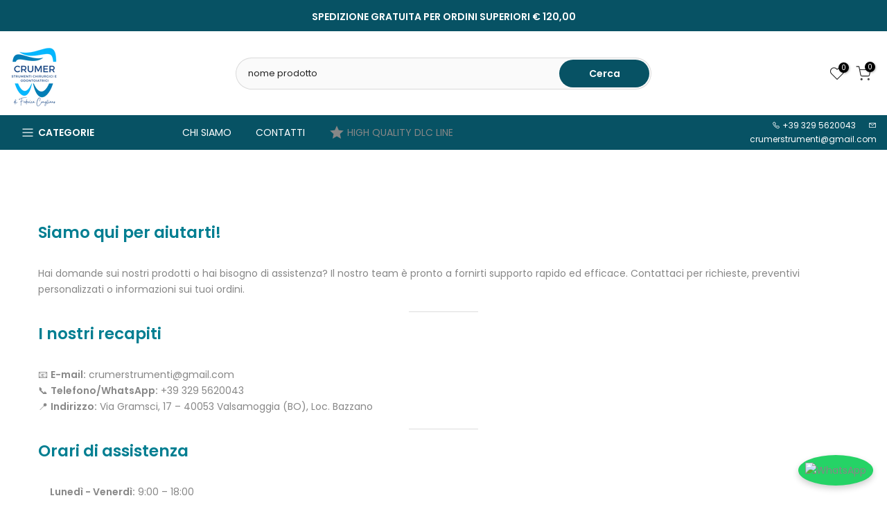

--- FILE ---
content_type: text/html; charset=utf-8
request_url: https://crumerstrumenti.com/collections/all/black-line-dlc/?section_id=dropdown-menu
body_size: 71
content:
<div id="shopify-section-dropdown-menu" class="shopify-section">[nt_drop_split1]<link rel="stylesheet" href="//crumerstrumenti.com/cdn/shop/t/9/assets/t4s-submenu.css?v=57893181754694547241733323522" media="all"><div class="t4s-menu-item"><a href="/collections/cucchiai-alveolari-dlc">Cucchiai Alveolari DLC</a></div><div class="t4s-menu-item"><a href="/collections/divaricatore-dlc">Divaricatori DLC</a></div><div class="t4s-menu-item"><a href="/collections/forbici-dlc">Forbici DLC</a></div><div class="t4s-menu-item"><a href="/collections/kit-per-uncini-dentali">Kit per uncini dentali DLC</a></div><div class="t4s-menu-item"><a href="/collections/manici-per-bisturi-dlc">Manici per bisturi DLC</a></div><div class="t4s-menu-item"><a href="/collections/pinze-ossivore-dlc">Pinze ossivore DLC</a></div><div class="t4s-menu-item"><a href="/collections/pinzette-dlc">Pinze e Pinzette DLC</a></div><div class="t4s-menu-item"><a href="/collections/pinze-da-estrazione-dlc">Pinze da estrazione DLC</a></div><div class="t4s-menu-item"><a href="/collections/porta-aghi-dlc">Porta Aghi DLC</a></div><div class="t4s-menu-item"><a href="/collections/scollaperiostio-dlc">Scollaperiostei DLC</a></div><div class="t4s-menu-item"><a href="/collections/siringhe-per-anestesia-dlc">Siringhe per anestesia DLC</a></div><div class="t4s-menu-item"><a href="/collections/specchietti-e-manici-per-specchietti-dlc">Specchietti e manici DLC</a></div><div class="t4s-menu-item"><a href="/collections/accessori-dlc">Accessori DLC</a></div>[nt_drop_split1]</div>